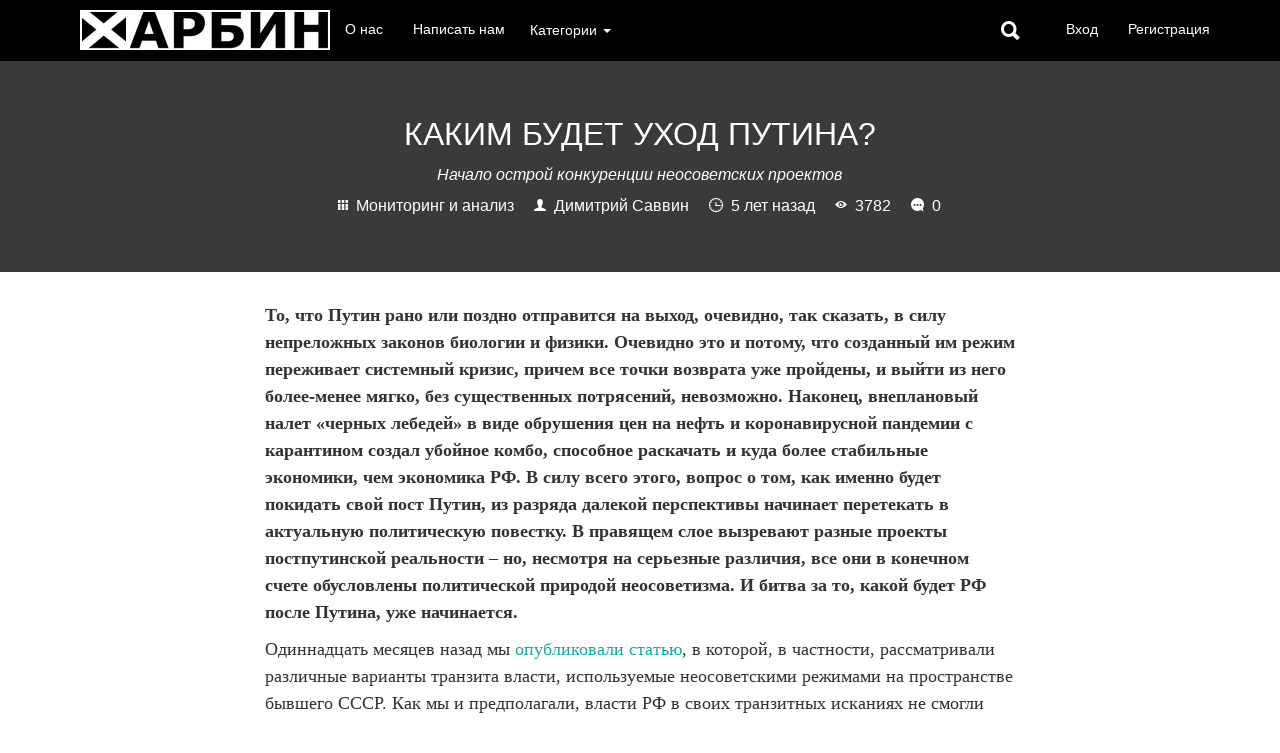

--- FILE ---
content_type: text/html; charset=UTF-8
request_url: https://harbin.lv/kakim-budet-ukhod-putina
body_size: 13379
content:
<!DOCTYPE html>
<html lang="ru">
<head>
    <meta charset="utf-8">
    <meta http-equiv="X-UA-Compatible" content="IE=edge">
    <meta name="viewport" content="width=device-width, initial-scale=1">
    <meta name="description" content="На верхних этажах РФ существует естественный консенсус: неосоветский правящий слой должен сохранить контрольные позиции в политике и экономике. Под любой идеологической вывеской.">
    <meta name="csrf-token" content="9vrSCgIcsyaVLY14NCyDL4OO9SLkf01wyotwAk86">
    <link rel="shortcut icon" href="/images/favicon.ico">
    <title>КАКИМ БУДЕТ УХОД ПУТИНА? - Харбин.Lv</title>
    <link rel="stylesheet" href="/css/home.css?id=b295cc7f7beba537ce87">

    <meta property="og:type" content="article"/>
    <meta property="og:locale" content="ru_RU"/>
    <meta property="og:site_name" content="harbin.lv"/>
    <meta property="og:url" content="https://harbin.lv/kakim-budet-ukhod-putina"/>
    <meta property="og:title" content="КАКИМ БУДЕТ УХОД ПУТИНА?"/>
    <meta property="og:description" content="На верхних этажах РФ существует естественный консенсус: неосоветский правящий слой должен сохранить контрольные позиции в политике и экономике. Под любой идеологической вывеской."/>
    <meta property="og:image" content="https://harbin.lv/storage/cover/2020/05/04/u2h8SIQ5rMKuEVmNnsuMMpyWiOxBadtGplfIGgD2.jpg"/>
    <meta property="fb:app_id" content="150416585514640"/>

    <meta name="twitter:card" content="summary_large_image" />
    <meta name="twitter:description" content="На верхних этажах РФ существует естественный консенсус: неосоветский правящий слой должен сохранить контрольные позиции в политике и экономике. Под любой идеологической вывеской."/>
    <meta name="twitter:title" content="КАКИМ БУДЕТ УХОД ПУТИНА?"/>
    <meta name="twitter:image" content="https://harbin.lv/storage/cover/2020/05/04/u2h8SIQ5rMKuEVmNnsuMMpyWiOxBadtGplfIGgD2.jpg"/>

    <meta name="yandex-verification" content="a7915f405b7a57fa" />

    <!-- Scripts -->
    <script>
        window.Language = 'ru';

        window.Laravel = {"csrfToken":"9vrSCgIcsyaVLY14NCyDL4OO9SLkf01wyotwAk86"}    </script>

        <style>
        #article-wrapper, #footer {
            display: none;
        }
    </style>
</head>
<body>

<div id="app">

    <back-to-top visible-offset="200"></back-to-top>

    <nav class="navbar navbar-default navbar-static-top">
    <div class="container">
        <div class="navbar-header">

            <!-- Collapsed Hamburger -->
            <button type="button" class="navbar-toggle collapsed" data-toggle="collapse"
                    data-target="#app-navbar-collapse">
                <span class="sr-only">Toggle Navigation</span>
                <span class="icon-bar"></span>
                <span class="icon-bar"></span>
                <span class="icon-bar"></span>
            </button>

            <!-- Branding Image -->
            <a href="https://harbin.lv">
                <img src="/images/logo.png" class="logo">
            </a>
        </div>

        <div class="collapse navbar-collapse" id="app-navbar-collapse">
            <!-- Left Side Of Navbar -->
            <ul class="nav navbar-nav">
                <li><a href="https://harbin.lv/about">О нас</a></li>
                <li><a href="https://harbin.lv/contact">Написать нам</a></li>
                <li class="dropdown">
                    <a href="#" class="dropdown-toggle" data-toggle="dropdown">
                        Категории
                        <b class="caret"></b>&nbsp;
                    </a>
                    <ul class="dropdown-menu text-center" role="menu">
                                                    <li>
                                <a href="https://harbin.lv/category/%D0%A0%D0%B5%D0%B4%D0%B0%D0%BA%D1%86%D0%B8%D1%8F">
                                    Редакция
                                    <span class="badge badge-category">31</span>
                                </a>
                            </li>
                                                    <li>
                                <a href="https://harbin.lv/category/%D0%9C%D0%BE%D0%BD%D0%B8%D1%82%D0%BE%D1%80%D0%B8%D0%BD%D0%B3%20%D0%B8%20%D0%B0%D0%BD%D0%B0%D0%BB%D0%B8%D0%B7">
                                    Мониторинг и анализ
                                    <span class="badge badge-category">84</span>
                                </a>
                            </li>
                                                    <li>
                                <a href="https://harbin.lv/category/%D0%98%D0%B4%D0%B5%D0%BE%D0%BB%D0%BE%D0%B3%D0%B8%D1%87%D0%B5%D1%81%D0%BA%D0%B0%D1%8F%20%D0%BB%D0%B0%D0%B1%D0%BE%D1%80%D0%B0%D1%82%D0%BE%D1%80%D0%B8%D1%8F">
                                    Идеологическая лаборатория
                                    <span class="badge badge-category">68</span>
                                </a>
                            </li>
                                                    <li>
                                <a href="https://harbin.lv/category/%D0%9A%D0%BE%D0%BB%D0%BE%D0%BD%D0%BA%D0%B0">
                                    Колонка
                                    <span class="badge badge-category">63</span>
                                </a>
                            </li>
                                                    <li>
                                <a href="https://harbin.lv/category/%D0%91%D0%B8%D0%B1%D0%BB%D0%B8%D0%BE%D1%82%D0%B5%D0%BA%D0%B0">
                                    Библиотека
                                    <span class="badge badge-category">20</span>
                                </a>
                            </li>
                                                    <li>
                                <a href="https://harbin.lv/category/%D0%9D%D0%B0%D1%81%D0%BB%D0%B5%D0%B4%D0%B8%D0%B5">
                                    Наследие
                                    <span class="badge badge-category">34</span>
                                </a>
                            </li>
                                                    <li>
                                <a href="https://harbin.lv/category/%D0%A5%D0%B0%D1%80%D0%B1%D0%B8%D0%BD%20%D0%A2%D0%92">
                                    Харбин ТВ
                                    <span class="badge badge-category">12</span>
                                </a>
                            </li>
                                                    <li>
                                <a href="https://harbin.lv/category/%D0%9A%D1%83%D0%BD%D1%81%D1%82%D0%BA%D0%B0%D0%BC%D0%B5%D1%80%D0%B0">
                                    Кунсткамера
                                    <span class="badge badge-category">4</span>
                                </a>
                            </li>
                                            </ul>
                </li>
            </ul>

            <!-- Right Side Of Navbar -->
            <ul class="nav navbar-nav navbar-right">
                <!-- Search Box -->
                <li>
                    <search-form></search-form>
                </li>

                <!-- Authentication Links -->
                                    <li><a href="https://harbin.lv/login">Вход</a></li>
                    <li><a href="https://harbin.lv/register">Регистрация</a></li>
                            </ul>
        </div>
    </div>
</nav>

    <div class="main">
            <div class="container-fluid">
    <div class="jumbotron text-center">
        <div class="row">
            <div class="col-md-10 col-md-offset-1">
                <h3>
                КАКИМ БУДЕТ УХОД ПУТИНА?
            </h3>
                <h6><i>Начало острой конкуренции неосоветских проектов</i></h6>
        <div class="header">
            <h6>
                <a href="https://harbin.lv/category/%D0%9C%D0%BE%D0%BD%D0%B8%D1%82%D0%BE%D1%80%D0%B8%D0%BD%D0%B3%20%D0%B8%20%D0%B0%D0%BD%D0%B0%D0%BB%D0%B8%D0%B7">
                    <i class="ion-android-apps"></i>Мониторинг и анализ
                </a> &nbsp;&nbsp;&nbsp;
                                    <a href="https://harbin.lv/user/%D0%94%D0%B8%D0%BC%D0%B8%D1%82%D1%80%D0%B8%D0%B9%20%D0%A1%D0%B0%D0%B2%D0%B2%D0%B8%D0%BD">
                        <i class="ion-person"></i>Димитрий Саввин
                    </a> &nbsp;&nbsp;&nbsp;
                                <i class="ion-clock"></i>5 лет назад &nbsp;&nbsp;&nbsp;
                <i class="ion-ios-eye"></i>3782 &nbsp;&nbsp;&nbsp;
                <i class="ion-chatbubble-working"></i>0
            </h6>
        </div>
            </div>
        </div>
    </div>
</div>    <div id="article-wrapper">
        <div class="article container">
            <div class="row">
                <div class="col-md-8 col-md-offset-2">
                    <parse content="**То, что Путин рано или поздно отправится на выход, очевидно, так сказать, в силу непреложных законов биологии и физики. Очевидно это и потому, что созданный им режим переживает системный кризис, причем все точки возврата уже пройдены, и выйти из него более-менее мягко, без существенных потрясений, невозможно. Наконец, внеплановый налет «черных лебедей» в виде обрушения цен на нефть и коронавирусной пандемии с карантином создал убойное комбо, способное раскачать и куда более стабильные экономики, чем экономика РФ. В силу всего этого, вопрос о том, как именно будет покидать свой пост Путин, из разряда далекой перспективы начинает перетекать в актуальную политическую повестку. В правящем слое вызревают разные проекты постпутинской реальности – но, несмотря на серьезные различия, все они в конечном счете обусловлены политической природой неосоветизма. И битва за то, какой будет РФ после Путина, уже начинается.**

Одиннадцать месяцев назад мы [опубликовали статью](https://harbin.lv/evraziyskaya-pyatiletka), в которой, в частности, рассматривали различные варианты транзита власти, используемые неосоветскими режимами на пространстве бывшего СССР. Как мы и предполагали, власти РФ в своих транзитных исканиях не смогли изобрести ничего нового. Первоначально они сориентировались на условно китайскую модель, реализованную, с поправкой на местные реалии, в Казахстане. Но потом, по причине внутренней нестабильности и подковерной борьбы, слегка сдали назад, предусмотрев для Путина возможность фактически пожизненной диктатуры. Тем не менее, сам факт неизбежности постпутинского будущего и необходимости подготовки к нему в Кремле и около него осознается очень ясно. И есть один несомненный консенсус, который разделяется всеми без исключения группировками во власти, и который является корнем неосоветской системы:

&gt; Вне зависимости от того, сколь серьезными будут потрясения и сколь радикальной окажется смена идеологических лейблов, нынешний ведущий слой – прямое продолжение советского правящего и ведущего слоя, должен сохранить контрольный пакет и в политике, и в экономике.

Следует понимать: любой проект РФ после Путина, реализованный нынешней квази-элитой, будет в конечном итоге проектом неосоветским, ориентированным либо 1) на сохранение основных элементов неосоветского режима, либо 2) на создание условий для их быстрой и успешной реставрации после псевдодемократического пересменка.

По этой причине, все модели постпутинского будущего, предлагаемые «сверху», можно разделить на две категории: 1) охранительные и 2) перестроечные.

В чистом виде охранительная модель на сегодня просматривается только одна:

**Открытая военно-полицейская диктатура.** В этом сценарии заинтересована только одна, весьма небольшая, но зато очень влиятельная, группа: ближайшее окружение Путина. Те его друзья, единственным бизнесом которых является дружба с Путиным. Для них уход «первого лица» становится практически гарантированной катастрофой, ибо если этому самому лицу какие-то гарантии неприкосновенности и могут (теоретически) дать, то они точно ничего не получат. Их финансово-экономические активы неизбежно постараются отобрать и поделить новая поросль власть имущих. Они – идеальный кандидат на роль главного супостата при любых раскладах, либо в формате «плохого Берии при хорошем Сталине» (враги народа при великом Путине), либо в формате приспешников тирана и диктатора (кем они, собственно, и являются). Поэтому единственная приемлемая модель постпутинского будущего для этой группы влияния аналогична той, которую власти Югославии предложили после смерти Тито: «После Тито – Тито!»

Вот также и ближайшее путинское окружение будет пробивать сценарий: «После Путина – Путин!»

&gt; Что это означает на практике? Никаких рабочих схем, кроме открытой военно-полицейской диктатуры, тут нет и быть не может. Со всеми ее атрибутами в африканском стиле, вроде постоянно действующего чрезвычайного положения, массовых репрессий, и даже «особого судопроизводства» и концлагерей.

Надо сказать, что военно-политическая заготовка для такого сценария была частью неосоветского режима РФ еще со времен раннего Ельцина. Так называемое министерство по чрезвычайным ситуациям, МЧС, прекрасно оснащенное и бывшее по сути второй армией, с крайне высокой лояльностью ее бойцов по отношению к своему министру, Шойгу, который, в свою очередь, был верным паладином лично Ельцина – это и была та основа, на которой в «час Х» можно было выстроить откровенную и однозначную диктатуру. Но в 1990-е в этом не возникло необходимости.

Силовой ресурс для реализации такого сценария в ближайшие пять-шесть лет весьма обилен. Однако вероятность, что его задействуют именно для этого, все же не слишком велика: слишком узок круг прямых бенефициаров, слишком велики издержки для всех остальных. Гораздо больше шансов имеют перестроечные модели. Однако диапазон путей для Перестройки 2.0 очень широк. Самый первый, являющийся чем-то средним между охранительным сценарием и собственно перестроечным, это:

**ФСБшный транзит.** Среди всех существующих в РФ силовых ведомств ФСБ является самым влиятельным и наиболее активным как в политической, так и в экономической сфере. При этом речь идет не просто о группе влияния, а именно об институте, со своими традициями и своеобразной политической культурой (чекистско-мафиозного свойства). И после ухода Путина сей институт будет работать на то, чтобы сохранить и преумножить свое влияние.

Как и при строго охранительной модели, целью здесь является сохранение политического статус-кво с минимальными изменениями. Однако люфт для экономических и даже политических послаблений, а равно и для идеологических игр получается несколько больший. Вкратце, ожидается следующее:

- Основные конструкции режима и его конституционно-законодательное оформление остаются неизменными. Преемник Путина выдвигается по итогам кулуарной борьбы, в данном случае – от ФСБ.

- Сохранение прежнего экономического курса при некоторых послаблениях для малого и среднего бизнеса.

- Репрессии в отношении оппозиции и инакомыслящих продолжаются, но наиболее нелепые репрессивные законы отменяются, происходит пересмотр ряда знаковых дел и т.п.

- Старый пул «системной оппозиции» освежают новыми, но по-прежнему марионеточными, проектами.

- Во внешней политике идет попытка повторения «перезагрузки».

- Путинское правление подвергается умеренной критике.

В том случае, если ФСБ окажется не по силам провести все эти операции в одиночку, возникает вероятность еще одного сценария:

**Узбекистанский транзит.** В этом случае, роль ФСБ также очень высока, но влиятельными акционерами постпутинской РФ вместе с ней выступают и некоторые иные структуры (МВД, армия, чиновная номенклатура). В целом, политико-экономический пакет аналогичен предыдущей версии. Но преемником выдвигают не представителя силовиков, а некую компромиссную фигуру, возможно – с репутацией системного либерала и умеренного реформатора, наподобие Медведева образца 2007 года.

При реализации этого сценария возможна несколько более масштабная либерализация, сопряженная с достаточно жесткой критикой путинской эпохи – в духе мирзиёевского Узбекистана, с его традиционными сетованиями на «политику предшествующих двадцати пяти лет». Более серьезные послабления тут обусловливаются, в первую очередь, конкуренцией внутри власти, между различными ведомствами, группировками и их лидерами. Причем в этих аппаратных схватках проигравшие неизбежно понесут ощутимые потери.

**Китайско-казахстанский транзит.** Об этой модели мы ранее уже не единожды говорили. Главное ее отличие от предыдущих заключается в том, что она предполагает создание стабильных институтов, обезпечивающих сравнительно мирную передачу и даже сменяемость власти в рамках режима неосоветской номенклатурно-олигархической диктатуры. За основу здесь берется политический механизм, действовавший в КНР со времен Дэн Сяопина до Си Цзиньпина, который Нурсултан Назарбаев попытался пересадить на казахскую почву.

Эта модель является наиболее логичной с точки зрения сохранения сложившегося режима (хотя на длинной дистанции и она, в конечном итоге, нежизнеспособна). Но, как показывает опыт Казахстана, она отнюдь не является гарантией благосостояния и даже безопасности уходящего на покой высшего эшелона власти. Преемник, первоначально лояльный и ослабленный, как микроб в вакцине, легко может начать свою игру. В рамках которой полетят головы из самого ближнего круга вчерашнего «отца нации», да и сохранность его собственной головы может оказаться под вопросом.

Вероятно, именно эти страхи и стали причиной того, что в итоге Кремль заложил в подготовленную им конституционную «реформу» предохранитель, дающий возможность Путину получить де-факто пожизненное президентство.

В том же случае, если удержать контроль всеми вышеперечисленными способами окажется невозможным, есть крайний вариант:

**«Революция Навального». **Кавычки здесь уместны потому, что речь идет не о настоящей революции, а об ее эффектной имитации. Причем фигура Навального может быть заменена какой-либо иной, хотя на сегодняшний день [он на эту роль подходит идеально](https://harbin.lv/nash-novyy-eltsin-ili-ne-nash).

Схема в основе аналогична той, которая была прокручена в начале 1990-х, и включает в себя следующие этапы:

- Официально декларируемое падение путинского режима, либерализация и демократизация, передача парламента в распоряжение несистемной оппозиции, свободные президентские выборы, на которых свободно побеждает согласованный оппозиционный кандидат – условный Навальный.

- Условием того, что этот процесс произойдет мирно (и вообще произойдет) является блокирование люстрации и сохранение основных позиций в исполнительной власти за прежним – неосоветским – ведущим слоем. То есть за чекистской, номенклатурной и олигархической корпорацией.

- Перехват управления во вчерашней оппозиционной политическое среде представителями означенной корпорации.

- Сосредоточение реальной власти в исполнительной ветви.

- Постепенное наращивание влияния силовиков.

- Реставрация полноценной номенклатурно-олигархической диктатуры.

Средний срок реализации проекта – около десяти лет. Именно он и является той самой Перестройкой 2.0, которую держат в уме коноводы путинского режима.

**Чего нам ждать?**

Какая именно модель в итоге пойдет в разработку, зависит от двух факторов: быстроты экономического обрушения РФ и сроков ухода Путина. Если он уйдет в тот момент, когда экономика будет еще хоть немного дышать, и силовой аппарат сохранит кормовую базу, то наиболее вероятными становятся максимально жесткие варианты. Если же градус экономической деградации достигнет (с поправкой на современные реалии) позднесоветского градуса, то на повестке неизбежно окажется «революция Навального».

Кроме того, нужно учитывать, что все эти схемы не являются взаимоисключающими, и могут осуществляться одна за другой.

В настоящий момент времени для режима наиболее комфортной является узбекистанская модель. И если уход Путина случится в ближайшее три-пять лет, то именно на нее, по всей вероятности, будут ориентироваться. Если же режим удастся стабилизировать на срок около десяти лет (что маловероятно, хотя и возможно), то тогда возрастают шансы у китайско-казахстанской системы.

При этом внутренние пороки неосоветского режима все равно обрекают его на крах. Для преодоления которого рано или поздно придется запускать сценарий «революции Навального». И весьма высока вероятность того, что именно такая двухходовка находится сейчас в разработке: узбекистанский транзит – «революция Навального».

&gt; А это значит, что с уходом Путина путинизм – а вернее, режим неосоветской номенклатурно-олигархической диктатуры – не умрет. Ибо силы, его породившие, не только не исчезнут, но и постараются сохранить за собой контрольные высоты.

Именно это, в действительности, является главной проблемой, над решением которой надо работать уже сейчас."></parse>
                                                                <div class="extra">
                                                            <a href="https://harbin.lv/tag/%D0%9F%D0%BE%D0%BB%D0%B8%D1%82%D0%B8%D0%BA%D0%B0">
                                    <div class="label"><i class="ion-pricetag"></i>Политика</div>
                                </a>
                                                            <a href="https://harbin.lv/tag/%D0%A0%D0%A4%20%D0%B8%20%D0%BD%D0%B5%D0%BE%D0%B1%D0%BE%D0%BB%D1%8C%D1%88%D0%B5%D0%B2%D0%B8%D0%B7%D0%BC">
                                    <div class="label"><i class="ion-pricetag"></i>РФ и необольшевизм</div>
                                </a>
                                                    </div>
                        <br>
                                        <span style="font-size:19px;margin-right:5px">Поделиться</span>

<a class="btn btn-social-icon btn-facebook" href="https://www.facebook.com/sharer/sharer.php?u=https%3A%2F%2Fharbin.lv%2Fkakim-budet-ukhod-putina&amp;title=%D0%9A%D0%90%D0%9A%D0%98%D0%9C%20%D0%91%D0%A3%D0%94%D0%95%D0%A2%20%D0%A3%D0%A5%D0%9E%D0%94%20%D0%9F%D0%A3%D0%A2%D0%98%D0%9D%D0%90%3F" target="_blank" style="margin-bottom:5px">
    <span class="ion-social-facebook"></span>
</a>

<a class="btn btn-social-icon btn-vk" href="http://vk.com/share.php?url=https%3A%2F%2Fharbin.lv%2Fkakim-budet-ukhod-putina&amp;title=%D0%9A%D0%90%D0%9A%D0%98%D0%9C%20%D0%91%D0%A3%D0%94%D0%95%D0%A2%20%D0%A3%D0%A5%D0%9E%D0%94%20%D0%9F%D0%A3%D0%A2%D0%98%D0%9D%D0%90%3F&amp;noparse=false" target="_blank" style="margin-bottom:5px">
    <i class="fa fa-vk"></i>
</a>

<a class="btn btn-social-icon btn-twitter" href="https://twitter.com/intent/tweet?url=https%3A%2F%2Fharbin.lv%2Fkakim-budet-ukhod-putina&amp;text=%D0%9A%D0%90%D0%9A%D0%98%D0%9C%20%D0%91%D0%A3%D0%94%D0%95%D0%A2%20%D0%A3%D0%A5%D0%9E%D0%94%20%D0%9F%D0%A3%D0%A2%D0%98%D0%9D%D0%90%3F" target="_blank" style="margin-bottom:5px">
    <span class="ion-social-twitter"></span>
</a>

<a class="btn btn-social-icon btn-google-plus" href="https://plus.google.com/share?url=https%3A%2F%2Fharbin.lv%2Fkakim-budet-ukhod-putina" target="_blank" style="margin-bottom:5px">
    <span class="ion-social-googleplus"></span>
</a>                </div>
            </div>
        </div>
                                    <div class="article container">
                    <div class="row">
                        <div class="col-md-8 col-md-offset-2">
                            <h6>
                                Для того чтобы оставить комментарий, пожалуйста
                                <a href="https://harbin.lv/register">зарегистрируйтесь</a>
                                или
                                <a href="https://harbin.lv/login">войдите</a>
                                под своей учетной записью. Кроме того можно воспользоваться вашим аккаунтом в
                                <a href="https://harbin.lv/login/facebook">Facebook</a>
                                или
                                <a href="https://harbin.lv/login/google">Google</a>
                                для быстрой регистрации на сайте.
                            </h6>
                        </div>
                    </div>
                </div>
                <comment title="Комментарии"
                         commentable-type="articles"
                         commentable-id="324"></comment>
                        </div>
    </div>

    <footer id="footer" class="footer">
    <div class="container text-center">
        <div class="row content">
            <div class="col-md-12">
                <ul class="connect">
                    <li class="connect-item"></li>
                </ul>
                <div class="links">
                                            <a href="https://harbin.lv/category/%D0%A0%D0%B5%D0%B4%D0%B0%D0%BA%D1%86%D0%B8%D1%8F">
                            Редакция
                        </a>
                                            <a href="https://harbin.lv/category/%D0%9C%D0%BE%D0%BD%D0%B8%D1%82%D0%BE%D1%80%D0%B8%D0%BD%D0%B3%20%D0%B8%20%D0%B0%D0%BD%D0%B0%D0%BB%D0%B8%D0%B7">
                            Мониторинг и анализ
                        </a>
                                            <a href="https://harbin.lv/category/%D0%98%D0%B4%D0%B5%D0%BE%D0%BB%D0%BE%D0%B3%D0%B8%D1%87%D0%B5%D1%81%D0%BA%D0%B0%D1%8F%20%D0%BB%D0%B0%D0%B1%D0%BE%D1%80%D0%B0%D1%82%D0%BE%D1%80%D0%B8%D1%8F">
                            Идеологическая лаборатория
                        </a>
                                            <a href="https://harbin.lv/category/%D0%9A%D0%BE%D0%BB%D0%BE%D0%BD%D0%BA%D0%B0">
                            Колонка
                        </a>
                                            <a href="https://harbin.lv/category/%D0%91%D0%B8%D0%B1%D0%BB%D0%B8%D0%BE%D1%82%D0%B5%D0%BA%D0%B0">
                            Библиотека
                        </a>
                                            <a href="https://harbin.lv/category/%D0%9D%D0%B0%D1%81%D0%BB%D0%B5%D0%B4%D0%B8%D0%B5">
                            Наследие
                        </a>
                                            <a href="https://harbin.lv/category/%D0%A5%D0%B0%D1%80%D0%B1%D0%B8%D0%BD%20%D0%A2%D0%92">
                            Харбин ТВ
                        </a>
                                            <a href="https://harbin.lv/category/%D0%9A%D1%83%D0%BD%D1%81%D1%82%D0%BA%D0%B0%D0%BC%D0%B5%D1%80%D0%B0">
                            Кунсткамера
                        </a>
                                    </div>
            </div>
        </div>
    </div>
    <div class="copy-right text-center">
        <span>© Харбин.Lv 2026</span>
    </div>
</footer>
</div>

<!-- Scripts -->
<script src="/js/home.js?id=16f656329afb32afcd10"></script>

    <script>
        window.addEventListener("DOMContentLoaded", function () {
            document.getElementById("article-wrapper").style.display = "block";
            document.getElementById("footer").style.display = "block";
        });
    </script>

    <!-- Global site tag (gtag.js) - Google Analytics -->
    <script async src="https://www.googletagmanager.com/gtag/js?id=UA-121191231-1"></script>
    <script>
        window.dataLayer = window.dataLayer || [];
        function gtag(){dataLayer.push(arguments);}
        gtag('js', new Date());

        gtag('config', 'UA-121191231-1');
    </script>

    <!-- Yandex.Metrika counter -->
    <script type="text/javascript">
        (function (d, w, c) {
            (w[c] = w[c] || []).push(function () {
                try {
                    w.yaCounter49320628 = new Ya.Metrika2({
                        id: 49320628,
                        clickmap: true,
                        trackLinks: true,
                        accurateTrackBounce: true
                    });
                } catch (e) {
                }
            });
            var n = d.getElementsByTagName("script")[0],
                s = d.createElement("script"),
                f = function () {
                    n.parentNode.insertBefore(s, n);
                };
            s.type = "text/javascript";
            s.async = true;
            s.src = "https://mc.yandex.ru/metrika/tag.js";

            if (w.opera == "[object Opera]") {
                d.addEventListener("DOMContentLoaded", f, false);
            } else {
                f();
            }
        })(document, window, "yandex_metrika_callbacks2");
    </script>
    <noscript>
        <div><img src="https://mc.yandex.ru/watch/49320628" style="position:absolute; left:-9999px;" alt=""/></div>
    </noscript>
    <!-- /Yandex.Metrika counter -->

</body>
</html>
